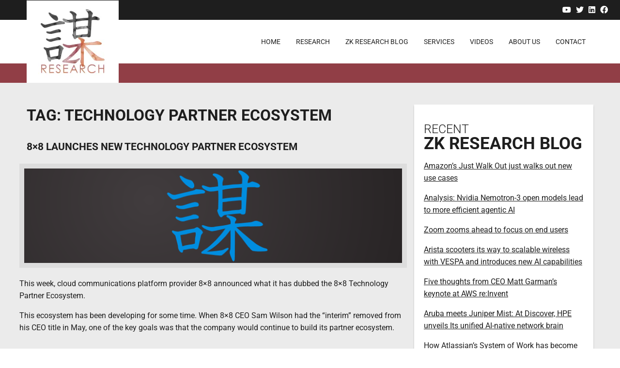

--- FILE ---
content_type: text/html; charset=UTF-8
request_url: https://zkresearch.com/tag/technology-partner-ecosystem/
body_size: 11856
content:
<!DOCTYPE html> 
<html class="no-js" lang="en-US" prefix="og: https://ogp.me/ns#"> 
<head>
<meta charset="UTF-8">
<link rel="preload" href="https://zkresearch.com/wp-content/cache/fvm/min/1748551030-css082c691451152895bfdb888e055aab0ca6dce3da5c715c41335a94264454d.css" as="style" media="all" /> 
<link rel="preload" href="https://zkresearch.com/wp-content/cache/fvm/min/1748551030-css5f00989ade4410302dc7ca5871538ac18a384be9f10b819d04c0420153ed6.css" as="style" media="all" /> 
<link rel="preload" href="https://zkresearch.com/wp-content/cache/fvm/min/1748551030-css4a7aed4342a7f3c2b34d2d4ad0846a2eedd37dbd422bb343a2826cff46a84.css" as="style" media="all" /> 
<link rel="preload" href="https://zkresearch.com/wp-content/cache/fvm/min/1748551030-css1d33330a87ff959ee00b976c28fa353a56fbcaf21fc16b9b6b2d836db2002.css" as="style" media="all" /> 
<link rel="preload" href="https://zkresearch.com/wp-content/cache/fvm/min/1748551030-css11e255a159c771bf37e870b27432bec0a7863c939d3ce1a8eff7a8228c6b9.css" as="style" media="all" /> 
<link rel="preload" href="https://zkresearch.com/wp-content/cache/fvm/min/1748551030-css252bffa5174acd419952a2d5ebdad5aea81da31ea9369d25b3747661e4060.css" as="style" media="all" /> 
<link rel="preload" href="https://zkresearch.com/wp-content/cache/fvm/min/1748551030-cssb084a5c22657710a48734250839664eb4fa820c44b966650ae95c9dc2f776.css" as="style" media="all" /> 
<link rel="preload" href="https://zkresearch.com/wp-content/cache/fvm/min/1748551030-cssf6cbcea24bc89da60bb665143c939d7a9000bde383811f44ed19a3900cac1.css" as="style" media="all" /> 
<link rel="preload" href="https://zkresearch.com/wp-content/cache/fvm/min/1748551030-cssb30ceb07b125244b9d401dc66d47b3d327f6f03216d73cb8180be2692df71.css" as="style" media="all" /> 
<link rel="preload" href="https://zkresearch.com/wp-content/cache/fvm/min/1748551030-css152ae6736961b41312a1c563ef640b85f7066136350d738ebe316946e5edd.css" as="style" media="all" /> 
<link rel="preload" href="https://zkresearch.com/wp-content/cache/fvm/min/1748551030-cssa70ef3e03fc75dbd2634aa0afe286a73023576289c5eb8cf6b00edddba273.css" as="style" media="all" /> 
<link rel="preload" href="https://zkresearch.com/wp-content/cache/fvm/min/1748551030-css284848c83dd9e456babdb20ed082c2510347d187f91801bc3d67f969fb2ba.css" as="style" media="all" /> 
<link rel="preload" href="https://zkresearch.com/wp-content/cache/fvm/min/1748551030-css3e5b51e04d40d19e7c6eda5b0c07bcc1a3942e26c3591e18679a97e20380b.css" as="style" media="all" /> 
<link rel="preload" href="https://zkresearch.com/wp-content/cache/fvm/min/1748551030-css39d36a4f37ed34adf72ec220e74ccdc266fccbeb961300adccf713ace5709.css" as="style" media="all" />
<script data-cfasync="false">if(navigator.userAgent.match(/MSIE|Internet Explorer/i)||navigator.userAgent.match(/Trident\/7\..*?rv:11/i)){var href=document.location.href;if(!href.match(/[?&]iebrowser/)){if(href.indexOf("?")==-1){if(href.indexOf("#")==-1){document.location.href=href+"?iebrowser=1"}else{document.location.href=href.replace("#","?iebrowser=1#")}}else{if(href.indexOf("#")==-1){document.location.href=href+"&iebrowser=1"}else{document.location.href=href.replace("#","&iebrowser=1#")}}}}</script>
<script data-cfasync="false">class FVMLoader{constructor(e){this.triggerEvents=e,this.eventOptions={passive:!0},this.userEventListener=this.triggerListener.bind(this),this.delayedScripts={normal:[],async:[],defer:[]},this.allJQueries=[]}_addUserInteractionListener(e){this.triggerEvents.forEach(t=>window.addEventListener(t,e.userEventListener,e.eventOptions))}_removeUserInteractionListener(e){this.triggerEvents.forEach(t=>window.removeEventListener(t,e.userEventListener,e.eventOptions))}triggerListener(){this._removeUserInteractionListener(this),"loading"===document.readyState?document.addEventListener("DOMContentLoaded",this._loadEverythingNow.bind(this)):this._loadEverythingNow()}async _loadEverythingNow(){this._runAllDelayedCSS(),this._delayEventListeners(),this._delayJQueryReady(this),this._handleDocumentWrite(),this._registerAllDelayedScripts(),await this._loadScriptsFromList(this.delayedScripts.normal),await this._loadScriptsFromList(this.delayedScripts.defer),await this._loadScriptsFromList(this.delayedScripts.async),await this._triggerDOMContentLoaded(),await this._triggerWindowLoad(),window.dispatchEvent(new Event("wpr-allScriptsLoaded"))}_registerAllDelayedScripts(){document.querySelectorAll("script[type=fvmdelay]").forEach(e=>{e.hasAttribute("src")?e.hasAttribute("async")&&!1!==e.async?this.delayedScripts.async.push(e):e.hasAttribute("defer")&&!1!==e.defer||"module"===e.getAttribute("data-type")?this.delayedScripts.defer.push(e):this.delayedScripts.normal.push(e):this.delayedScripts.normal.push(e)})}_runAllDelayedCSS(){document.querySelectorAll("link[rel=fvmdelay]").forEach(e=>{e.setAttribute("rel","stylesheet")})}async _transformScript(e){return await this._requestAnimFrame(),new Promise(t=>{const n=document.createElement("script");let r;[...e.attributes].forEach(e=>{let t=e.nodeName;"type"!==t&&("data-type"===t&&(t="type",r=e.nodeValue),n.setAttribute(t,e.nodeValue))}),e.hasAttribute("src")?(n.addEventListener("load",t),n.addEventListener("error",t)):(n.text=e.text,t()),e.parentNode.replaceChild(n,e)})}async _loadScriptsFromList(e){const t=e.shift();return t?(await this._transformScript(t),this._loadScriptsFromList(e)):Promise.resolve()}_delayEventListeners(){let e={};function t(t,n){!function(t){function n(n){return e[t].eventsToRewrite.indexOf(n)>=0?"wpr-"+n:n}e[t]||(e[t]={originalFunctions:{add:t.addEventListener,remove:t.removeEventListener},eventsToRewrite:[]},t.addEventListener=function(){arguments[0]=n(arguments[0]),e[t].originalFunctions.add.apply(t,arguments)},t.removeEventListener=function(){arguments[0]=n(arguments[0]),e[t].originalFunctions.remove.apply(t,arguments)})}(t),e[t].eventsToRewrite.push(n)}function n(e,t){let n=e[t];Object.defineProperty(e,t,{get:()=>n||function(){},set(r){e["wpr"+t]=n=r}})}t(document,"DOMContentLoaded"),t(window,"DOMContentLoaded"),t(window,"load"),t(window,"pageshow"),t(document,"readystatechange"),n(document,"onreadystatechange"),n(window,"onload"),n(window,"onpageshow")}_delayJQueryReady(e){let t=window.jQuery;Object.defineProperty(window,"jQuery",{get:()=>t,set(n){if(n&&n.fn&&!e.allJQueries.includes(n)){n.fn.ready=n.fn.init.prototype.ready=function(t){e.domReadyFired?t.bind(document)(n):document.addEventListener("DOMContentLoaded2",()=>t.bind(document)(n))};const t=n.fn.on;n.fn.on=n.fn.init.prototype.on=function(){if(this[0]===window){function e(e){return e.split(" ").map(e=>"load"===e||0===e.indexOf("load.")?"wpr-jquery-load":e).join(" ")}"string"==typeof arguments[0]||arguments[0]instanceof String?arguments[0]=e(arguments[0]):"object"==typeof arguments[0]&&Object.keys(arguments[0]).forEach(t=>{delete Object.assign(arguments[0],{[e(t)]:arguments[0][t]})[t]})}return t.apply(this,arguments),this},e.allJQueries.push(n)}t=n}})}async _triggerDOMContentLoaded(){this.domReadyFired=!0,await this._requestAnimFrame(),document.dispatchEvent(new Event("DOMContentLoaded2")),await this._requestAnimFrame(),window.dispatchEvent(new Event("DOMContentLoaded2")),await this._requestAnimFrame(),document.dispatchEvent(new Event("wpr-readystatechange")),await this._requestAnimFrame(),document.wpronreadystatechange&&document.wpronreadystatechange()}async _triggerWindowLoad(){await this._requestAnimFrame(),window.dispatchEvent(new Event("wpr-load")),await this._requestAnimFrame(),window.wpronload&&window.wpronload(),await this._requestAnimFrame(),this.allJQueries.forEach(e=>e(window).trigger("wpr-jquery-load")),window.dispatchEvent(new Event("wpr-pageshow")),await this._requestAnimFrame(),window.wpronpageshow&&window.wpronpageshow()}_handleDocumentWrite(){const e=new Map;document.write=document.writeln=function(t){const n=document.currentScript,r=document.createRange(),i=n.parentElement;let a=e.get(n);void 0===a&&(a=n.nextSibling,e.set(n,a));const s=document.createDocumentFragment();r.setStart(s,0),s.appendChild(r.createContextualFragment(t)),i.insertBefore(s,a)}}async _requestAnimFrame(){return new Promise(e=>requestAnimationFrame(e))}static run(){const e=new FVMLoader(["keydown","mousemove","touchmove","touchstart","touchend","wheel"]);e._addUserInteractionListener(e)}}FVMLoader.run();</script>
<meta name="viewport" content="width=device-width, initial-scale=1, maximum-scale=5, user-scalable=yes">
<meta http-equiv="X-UA-Compatible" content="IE=7,9,10,edge" ><title>8×8 Launches New Technology Partner Ecosystem</title>
<meta name="robots" content="index,follow" />
<meta name="googlebot" content="index,follow" />
<meta name="google-site-verification" content="zAfiF8ls2cZs326TiZlqu4NYVKx1i6zLTx2Itu2okNg" />
<meta property="og:type" content="website" />
<meta property="og:title" content="8×8 Launches New Technology Partner Ecosystem" />
<meta property="og:description" content="" />
<meta property="og:url" content="https://zkresearch.com/8x8-launches-new-technology-partner-ecosystem/" />
<meta property="og:site_name" content="8×8 Launches New Technology Partner Ecosystem" />
<meta property="og:image" content="https://zkresearch.com/wp-content/uploads/2023/08/default-long-eweek-2.png" />
<meta property="og:image:alt" content="" />
<meta property="og:image:secure_url" content="https://zkresearch.com/wp-content/uploads/2023/08/default-long-eweek-2.png" />
<meta name="twitter:card" content="summary" />
<meta name="twitter:title" content="8×8 Launches New Technology Partner Ecosystem" />
<meta name="twitter:description" content="" />
<meta name="twitter:image" content="https://zkresearch.com/wp-content/uploads/2023/08/default-long-eweek-2.png" />
<meta name='robots' content='max-image-preview:large' />
<meta name="dlm-version" content="5.0.24">
<link rel="alternate" type="application/rss+xml" title="ZK Research &raquo; Feed" href="https://zkresearch.com/feed/" />
<link rel="alternate" type="application/rss+xml" title="ZK Research &raquo; Comments Feed" href="https://zkresearch.com/comments/feed/" /> 
<link rel="shortcut icon" href="https://zkresearch.com/wp-content/uploads/2022/07/home-page-logo.png?v=1769442173" /> 
<link rel="profile" href="https://gmpg.org/xfn/11"> 
<style media="all">img:is([sizes="auto" i],[sizes^="auto," i]){contain-intrinsic-size:3000px 1500px}</style> 
<link rel='stylesheet' id='wp-block-library-css' href='https://zkresearch.com/wp-content/cache/fvm/min/1748551030-css082c691451152895bfdb888e055aab0ca6dce3da5c715c41335a94264454d.css' type='text/css' media='all' /> 
<style id='classic-theme-styles-inline-css' type='text/css' media="all">/*! This file is auto-generated */ .wp-block-button__link{color:#fff;background-color:#32373c;border-radius:9999px;box-shadow:none;text-decoration:none;padding:calc(.667em + 2px) calc(1.333em + 2px);font-size:1.125em}.wp-block-file__button{background:#32373c;color:#fff;text-decoration:none}</style> 
<style id='global-styles-inline-css' type='text/css' media="all">:root{--wp--preset--aspect-ratio--square:1;--wp--preset--aspect-ratio--4-3:4/3;--wp--preset--aspect-ratio--3-4:3/4;--wp--preset--aspect-ratio--3-2:3/2;--wp--preset--aspect-ratio--2-3:2/3;--wp--preset--aspect-ratio--16-9:16/9;--wp--preset--aspect-ratio--9-16:9/16;--wp--preset--color--black:#000000;--wp--preset--color--cyan-bluish-gray:#abb8c3;--wp--preset--color--white:#ffffff;--wp--preset--color--pale-pink:#f78da7;--wp--preset--color--vivid-red:#cf2e2e;--wp--preset--color--luminous-vivid-orange:#ff6900;--wp--preset--color--luminous-vivid-amber:#fcb900;--wp--preset--color--light-green-cyan:#7bdcb5;--wp--preset--color--vivid-green-cyan:#00d084;--wp--preset--color--pale-cyan-blue:#8ed1fc;--wp--preset--color--vivid-cyan-blue:#0693e3;--wp--preset--color--vivid-purple:#9b51e0;--wp--preset--gradient--vivid-cyan-blue-to-vivid-purple:linear-gradient(135deg,rgba(6,147,227,1) 0%,rgb(155,81,224) 100%);--wp--preset--gradient--light-green-cyan-to-vivid-green-cyan:linear-gradient(135deg,rgb(122,220,180) 0%,rgb(0,208,130) 100%);--wp--preset--gradient--luminous-vivid-amber-to-luminous-vivid-orange:linear-gradient(135deg,rgba(252,185,0,1) 0%,rgba(255,105,0,1) 100%);--wp--preset--gradient--luminous-vivid-orange-to-vivid-red:linear-gradient(135deg,rgba(255,105,0,1) 0%,rgb(207,46,46) 100%);--wp--preset--gradient--very-light-gray-to-cyan-bluish-gray:linear-gradient(135deg,rgb(238,238,238) 0%,rgb(169,184,195) 100%);--wp--preset--gradient--cool-to-warm-spectrum:linear-gradient(135deg,rgb(74,234,220) 0%,rgb(151,120,209) 20%,rgb(207,42,186) 40%,rgb(238,44,130) 60%,rgb(251,105,98) 80%,rgb(254,248,76) 100%);--wp--preset--gradient--blush-light-purple:linear-gradient(135deg,rgb(255,206,236) 0%,rgb(152,150,240) 100%);--wp--preset--gradient--blush-bordeaux:linear-gradient(135deg,rgb(254,205,165) 0%,rgb(254,45,45) 50%,rgb(107,0,62) 100%);--wp--preset--gradient--luminous-dusk:linear-gradient(135deg,rgb(255,203,112) 0%,rgb(199,81,192) 50%,rgb(65,88,208) 100%);--wp--preset--gradient--pale-ocean:linear-gradient(135deg,rgb(255,245,203) 0%,rgb(182,227,212) 50%,rgb(51,167,181) 100%);--wp--preset--gradient--electric-grass:linear-gradient(135deg,rgb(202,248,128) 0%,rgb(113,206,126) 100%);--wp--preset--gradient--midnight:linear-gradient(135deg,rgb(2,3,129) 0%,rgb(40,116,252) 100%);--wp--preset--font-size--small:13px;--wp--preset--font-size--medium:20px;--wp--preset--font-size--large:36px;--wp--preset--font-size--x-large:42px;--wp--preset--spacing--20:0.44rem;--wp--preset--spacing--30:0.67rem;--wp--preset--spacing--40:1rem;--wp--preset--spacing--50:1.5rem;--wp--preset--spacing--60:2.25rem;--wp--preset--spacing--70:3.38rem;--wp--preset--spacing--80:5.06rem;--wp--preset--shadow--natural:6px 6px 9px rgba(0, 0, 0, 0.2);--wp--preset--shadow--deep:12px 12px 50px rgba(0, 0, 0, 0.4);--wp--preset--shadow--sharp:6px 6px 0px rgba(0, 0, 0, 0.2);--wp--preset--shadow--outlined:6px 6px 0px -3px rgba(255, 255, 255, 1), 6px 6px rgba(0, 0, 0, 1);--wp--preset--shadow--crisp:6px 6px 0px rgba(0, 0, 0, 1)}:where(.is-layout-flex){gap:.5em}:where(.is-layout-grid){gap:.5em}body .is-layout-flex{display:flex}.is-layout-flex{flex-wrap:wrap;align-items:center}.is-layout-flex>:is(*,div){margin:0}body .is-layout-grid{display:grid}.is-layout-grid>:is(*,div){margin:0}:where(.wp-block-columns.is-layout-flex){gap:2em}:where(.wp-block-columns.is-layout-grid){gap:2em}:where(.wp-block-post-template.is-layout-flex){gap:1.25em}:where(.wp-block-post-template.is-layout-grid){gap:1.25em}.has-black-color{color:var(--wp--preset--color--black)!important}.has-cyan-bluish-gray-color{color:var(--wp--preset--color--cyan-bluish-gray)!important}.has-white-color{color:var(--wp--preset--color--white)!important}.has-pale-pink-color{color:var(--wp--preset--color--pale-pink)!important}.has-vivid-red-color{color:var(--wp--preset--color--vivid-red)!important}.has-luminous-vivid-orange-color{color:var(--wp--preset--color--luminous-vivid-orange)!important}.has-luminous-vivid-amber-color{color:var(--wp--preset--color--luminous-vivid-amber)!important}.has-light-green-cyan-color{color:var(--wp--preset--color--light-green-cyan)!important}.has-vivid-green-cyan-color{color:var(--wp--preset--color--vivid-green-cyan)!important}.has-pale-cyan-blue-color{color:var(--wp--preset--color--pale-cyan-blue)!important}.has-vivid-cyan-blue-color{color:var(--wp--preset--color--vivid-cyan-blue)!important}.has-vivid-purple-color{color:var(--wp--preset--color--vivid-purple)!important}.has-black-background-color{background-color:var(--wp--preset--color--black)!important}.has-cyan-bluish-gray-background-color{background-color:var(--wp--preset--color--cyan-bluish-gray)!important}.has-white-background-color{background-color:var(--wp--preset--color--white)!important}.has-pale-pink-background-color{background-color:var(--wp--preset--color--pale-pink)!important}.has-vivid-red-background-color{background-color:var(--wp--preset--color--vivid-red)!important}.has-luminous-vivid-orange-background-color{background-color:var(--wp--preset--color--luminous-vivid-orange)!important}.has-luminous-vivid-amber-background-color{background-color:var(--wp--preset--color--luminous-vivid-amber)!important}.has-light-green-cyan-background-color{background-color:var(--wp--preset--color--light-green-cyan)!important}.has-vivid-green-cyan-background-color{background-color:var(--wp--preset--color--vivid-green-cyan)!important}.has-pale-cyan-blue-background-color{background-color:var(--wp--preset--color--pale-cyan-blue)!important}.has-vivid-cyan-blue-background-color{background-color:var(--wp--preset--color--vivid-cyan-blue)!important}.has-vivid-purple-background-color{background-color:var(--wp--preset--color--vivid-purple)!important}.has-black-border-color{border-color:var(--wp--preset--color--black)!important}.has-cyan-bluish-gray-border-color{border-color:var(--wp--preset--color--cyan-bluish-gray)!important}.has-white-border-color{border-color:var(--wp--preset--color--white)!important}.has-pale-pink-border-color{border-color:var(--wp--preset--color--pale-pink)!important}.has-vivid-red-border-color{border-color:var(--wp--preset--color--vivid-red)!important}.has-luminous-vivid-orange-border-color{border-color:var(--wp--preset--color--luminous-vivid-orange)!important}.has-luminous-vivid-amber-border-color{border-color:var(--wp--preset--color--luminous-vivid-amber)!important}.has-light-green-cyan-border-color{border-color:var(--wp--preset--color--light-green-cyan)!important}.has-vivid-green-cyan-border-color{border-color:var(--wp--preset--color--vivid-green-cyan)!important}.has-pale-cyan-blue-border-color{border-color:var(--wp--preset--color--pale-cyan-blue)!important}.has-vivid-cyan-blue-border-color{border-color:var(--wp--preset--color--vivid-cyan-blue)!important}.has-vivid-purple-border-color{border-color:var(--wp--preset--color--vivid-purple)!important}.has-vivid-cyan-blue-to-vivid-purple-gradient-background{background:var(--wp--preset--gradient--vivid-cyan-blue-to-vivid-purple)!important}.has-light-green-cyan-to-vivid-green-cyan-gradient-background{background:var(--wp--preset--gradient--light-green-cyan-to-vivid-green-cyan)!important}.has-luminous-vivid-amber-to-luminous-vivid-orange-gradient-background{background:var(--wp--preset--gradient--luminous-vivid-amber-to-luminous-vivid-orange)!important}.has-luminous-vivid-orange-to-vivid-red-gradient-background{background:var(--wp--preset--gradient--luminous-vivid-orange-to-vivid-red)!important}.has-very-light-gray-to-cyan-bluish-gray-gradient-background{background:var(--wp--preset--gradient--very-light-gray-to-cyan-bluish-gray)!important}.has-cool-to-warm-spectrum-gradient-background{background:var(--wp--preset--gradient--cool-to-warm-spectrum)!important}.has-blush-light-purple-gradient-background{background:var(--wp--preset--gradient--blush-light-purple)!important}.has-blush-bordeaux-gradient-background{background:var(--wp--preset--gradient--blush-bordeaux)!important}.has-luminous-dusk-gradient-background{background:var(--wp--preset--gradient--luminous-dusk)!important}.has-pale-ocean-gradient-background{background:var(--wp--preset--gradient--pale-ocean)!important}.has-electric-grass-gradient-background{background:var(--wp--preset--gradient--electric-grass)!important}.has-midnight-gradient-background{background:var(--wp--preset--gradient--midnight)!important}.has-small-font-size{font-size:var(--wp--preset--font-size--small)!important}.has-medium-font-size{font-size:var(--wp--preset--font-size--medium)!important}.has-large-font-size{font-size:var(--wp--preset--font-size--large)!important}.has-x-large-font-size{font-size:var(--wp--preset--font-size--x-large)!important}:where(.wp-block-post-template.is-layout-flex){gap:1.25em}:where(.wp-block-post-template.is-layout-grid){gap:1.25em}:where(.wp-block-columns.is-layout-flex){gap:2em}:where(.wp-block-columns.is-layout-grid){gap:2em}:root :where(.wp-block-pullquote){font-size:1.5em;line-height:1.6}</style> 
<link rel='stylesheet' id='bxslider-style-css' href='https://zkresearch.com/wp-content/cache/fvm/min/1748551030-css5f00989ade4410302dc7ca5871538ac18a384be9f10b819d04c0420153ed6.css' type='text/css' media='all' /> 
<link rel='stylesheet' id='kdw_testimonials_sheet-css' href='https://zkresearch.com/wp-content/cache/fvm/min/1748551030-css4a7aed4342a7f3c2b34d2d4ad0846a2eedd37dbd422bb343a2826cff46a84.css' type='text/css' media='all' /> 
<link rel='stylesheet' id='theme-my-login-css' href='https://zkresearch.com/wp-content/cache/fvm/min/1748551030-css1d33330a87ff959ee00b976c28fa353a56fbcaf21fc16b9b6b2d836db2002.css' type='text/css' media='all' /> 
<link rel='stylesheet' id='foundation-normalize-css' href='https://zkresearch.com/wp-content/cache/fvm/min/1748551030-css11e255a159c771bf37e870b27432bec0a7863c939d3ce1a8eff7a8228c6b9.css' type='text/css' media='all' /> 
<link rel='stylesheet' id='foundation-flex-css' href='https://zkresearch.com/wp-content/cache/fvm/min/1748551030-css252bffa5174acd419952a2d5ebdad5aea81da31ea9369d25b3747661e4060.css' type='text/css' media='all' /> 
<link rel='stylesheet' id='foundation-grid-css' href='https://zkresearch.com/wp-content/cache/fvm/min/1748551030-cssb084a5c22657710a48734250839664eb4fa820c44b966650ae95c9dc2f776.css' type='text/css' media='all' /> 
<link rel='stylesheet' id='foundation-icons-css' href='https://zkresearch.com/wp-content/cache/fvm/min/1748551030-cssf6cbcea24bc89da60bb665143c939d7a9000bde383811f44ed19a3900cac1.css' type='text/css' media='all' /> 
<link rel='stylesheet' id='font-awesome-css' href='https://zkresearch.com/wp-content/cache/fvm/min/1748551030-cssb30ceb07b125244b9d401dc66d47b3d327f6f03216d73cb8180be2692df71.css' type='text/css' media='all' /> 
<link rel='stylesheet' id='theme-styles-css' href='https://zkresearch.com/wp-content/cache/fvm/min/1748551030-css152ae6736961b41312a1c563ef640b85f7066136350d738ebe316946e5edd.css' type='text/css' media='all' /> 
<link rel='stylesheet' id='site-responsive-style-css' href='https://zkresearch.com/wp-content/cache/fvm/min/1748551030-cssa70ef3e03fc75dbd2634aa0afe286a73023576289c5eb8cf6b00edddba273.css' type='text/css' media='all' /> 
<link rel='stylesheet' id='af-kdw-colorbox-theme1-css' href='https://zkresearch.com/wp-content/cache/fvm/min/1748551030-css284848c83dd9e456babdb20ed082c2510347d187f91801bc3d67f969fb2ba.css' type='text/css' media='all' /> 
<link rel='stylesheet' id='googleFontsRoboto-css' href='https://zkresearch.com/wp-content/cache/fvm/min/1748551030-css3e5b51e04d40d19e7c6eda5b0c07bcc1a3942e26c3591e18679a97e20380b.css' type='text/css' media='all' /> 
<link rel='stylesheet' id='googleFontsOpensans-css' href='https://zkresearch.com/wp-content/cache/fvm/min/1748551030-css39d36a4f37ed34adf72ec220e74ccdc266fccbeb961300adccf713ace5709.css' type='text/css' media='all' /> 
<script type="text/javascript" src="https://zkresearch.com/wp-includes/js/jquery/jquery.min.js?ver=3.7.1" id="jquery-core-js"></script>
<script type="text/javascript" src="https://zkresearch.com/wp-includes/js/jquery/jquery-migrate.min.js?ver=3.4.1" id="jquery-migrate-js"></script>
<link rel="icon" href="https://zkresearch.com/wp-content/uploads/2022/07/home-page-logo.png" sizes="192x192" /> 
<style type="text/css" id="wp-custom-css" media="all">a.download-link2{color:#fefefe!important}div.navigation{position:relative;left:50%;float:left}div.navigation ul.menu{position:relative;left:-54%;float:left}.cat-links,.tags-links{text-align:left!important}.entry-content h4{padding-top:15px}.entry-content .small-12{margin-top:-25px;margin-bottom:-10px}h4.text-center{margin-bottom:-30px}.blogentry h3{text-align:left!important}.grid-x p{flex:0 0 100%}.download-link2{width:fit-content;display:block;margin:0 auto}.download-count2{text-align:center;margin-top:5px}.mainblog.research{padding-bottom:20px;border-bottom:1px solid #BD5F3B}figcaption{padding:0 10px;margin:-15px 0 0 0;font-style:italic;font-size:90%;color:#666}</style> 
</head>
<body class="archive tag tag-technology-partner-ecosystem tag-603 wp-theme-kdw-framework4 chrome osx"> <div class="off-canvas-wrapper"> <div class="inner-wrap"> <div class="off-canvas position-left" id="offCanvas" data-off-canvas> <aside class="left-off-canvas-menu"> <div class="off-canvas-extra-content-top hide">Extra Content Top</div> <div class="drill-down-menu"> <ul id="menu-drill-down" class="vertical menu no-js" data-drilldown=""><li id="menu-item-32" class="menu-item menu-item-type-post_type menu-item-object-page menu-item-home menu-item-32"><a href="https://zkresearch.com/">Home</a></li> <li id="menu-item-16864" class="menu-item menu-item-type-post_type_archive menu-item-object-research menu-item-16864"><a href="https://zkresearch.com/research/">Research</a></li> <li id="menu-item-16444" class="menu-item menu-item-type-post_type menu-item-object-page current_page_parent menu-item-16444"><a href="https://zkresearch.com/blog/">ZK Research Blog</a></li> <li id="menu-item-16649" class="menu-item menu-item-type-post_type menu-item-object-page menu-item-16649"><a href="https://zkresearch.com/services/">Services</a></li> <li id="menu-item-16650" class="menu-item menu-item-type-post_type menu-item-object-page menu-item-16650"><a href="https://zkresearch.com/zk-videos/">Videos</a></li> <li id="menu-item-16455" class="menu-item menu-item-type-post_type menu-item-object-page menu-item-16455"><a href="https://zkresearch.com/about-us/">About Us</a></li> <li id="menu-item-93" class="menu-item menu-item-type-post_type menu-item-object-page menu-item-93"><a href="https://zkresearch.com/contact/">Contact</a></li> </ul> </div> <div class="off-canvas-extra-content-bottom"> <ul role="list" class="social-media clearfix"> <li><a href="https://www.youtube.com/c/ZeusKerravala1" title="YouTube" target="_blank" rel="noopener noreferrer"> <i class="fab fa-youtube" aria-hidden="true"></i><span class="show-for-sr">YouTube</span> </a></li> <li><a href="http://twitter.com/zkerravala" title="Twitter" target="_blank" rel="noopener noreferrer"> <i class="fab fa-twitter" aria-hidden="true"></i><span class="show-for-sr">Twitter</span> </a></li> <li><a href="http://www.linkedin.com/in/zkerravala" title="Linkedin" target="_blank" rel="noopener noreferrer"> <i class="fab fa-linkedin" aria-hidden="true"></i><span class="show-for-sr">Linkedin</span> </a></li> <li><a href="http://www.facebook.com/zkerravala" title="Facebook" target="_blank" rel="noopener noreferrer"> <i class="fab fa-facebook" aria-hidden="true"></i><span class="show-for-sr">Facebook</span> </a></li> </ul> </div> </aside> </div> <div > <nav class="main-navigation tab-bar sticky hide-for-large" role="navigation" > <div class="row"> <div class="columns small-4 small-order-1"> <section id="left-off-canvas-menu" class="left-small title-bar-left"> <a class="left-off-canvas-toggle menu-icon" href="#" data-toggle="offCanvas"><span class="hamburger-menu-left">Menu</span></a> </section> </div> <div class="columns small-8 small-order-2"><span id="tagline-top-bar"></span></div> </div> </nav> </div> <div class="off-canvas-content" data-off-canvas-content> <div id="page" class="site"> <header > <a class="skip-link screen-reader-text" href="#content">Skip to content</a> <div id="top-row" class="row expanded align-right no-padding-top-bottom show-for-large"> <div class="columns medium-3"> <ul role="list" class="social-media clearfix"> <li><a href="https://www.youtube.com/c/ZeusKerravala1" title="YouTube" target="_blank" rel="noopener noreferrer"> <i class="fab fa-youtube" aria-hidden="true"></i><span class="show-for-sr">YouTube</span> </a></li> <li><a href="http://twitter.com/zkerravala" title="Twitter" target="_blank" rel="noopener noreferrer"> <i class="fab fa-twitter" aria-hidden="true"></i><span class="show-for-sr">Twitter</span> </a></li> <li><a href="http://www.linkedin.com/in/zkerravala" title="Linkedin" target="_blank" rel="noopener noreferrer"> <i class="fab fa-linkedin" aria-hidden="true"></i><span class="show-for-sr">Linkedin</span> </a></li> <li><a href="http://www.facebook.com/zkerravala" title="Facebook" target="_blank" rel="noopener noreferrer"> <i class="fab fa-facebook" aria-hidden="true"></i><span class="show-for-sr">Facebook</span> </a></li> </ul> </div> </div> <div id="middle-row" class="row expanded no-padding-top-bottom"> <div class="small-12 columns"> <div class="row row-inner align-middle"> <div class="columns small-12 medium-12 large-3"> <span class="logo"> <a href="https://zkresearch.com" title="ZK Research &mdash; Return to Home"> <img data-interchange="[https://zkresearch.com/wp-content/uploads/2022/07/Component-5-–-2-copy.webp, small]" id="logo" class="logo" alt="Logo" data-logos='[{"size":"small","width":190,"height":170}]' /> </a> </span> </div> <div class="columns small-12 medium-6 large-9 show-for-large"> <div id="nav-row" class="row expanded align-right"> <div class="top-bar"> <div class="top-bar-left"> <ul id="header-menu" class="dropdown menu no-js" data-dropdown-menu><li class="menu-item menu-item-type-post_type menu-item-object-page menu-item-home menu-item-32"><a href="https://zkresearch.com/">Home</a></li> <li class="menu-item menu-item-type-post_type_archive menu-item-object-research menu-item-16864"><a href="https://zkresearch.com/research/">Research</a></li> <li class="menu-item menu-item-type-post_type menu-item-object-page current_page_parent menu-item-16444"><a href="https://zkresearch.com/blog/">ZK Research Blog</a></li> <li class="menu-item menu-item-type-post_type menu-item-object-page menu-item-16649"><a href="https://zkresearch.com/services/">Services</a></li> <li class="menu-item menu-item-type-post_type menu-item-object-page menu-item-16650"><a href="https://zkresearch.com/zk-videos/">Videos</a></li> <li class="menu-item menu-item-type-post_type menu-item-object-page menu-item-16455"><a href="https://zkresearch.com/about-us/">About Us</a></li> <li class="menu-item menu-item-type-post_type menu-item-object-page menu-item-93"><a href="https://zkresearch.com/contact/">Contact</a></li> </ul> </div> </div> </div> </div> </div> </div> </div> <div id="slider-row" class="row expanded align-bottom"> <div class="header-slideshow-image"> </div> </div></header> <div id="content" class="site-content"><div class="row wrapper"> <div id="primary" class="content-area the-archives column small-12 medium-8 large-8"> <main id="main" class="site-main" role="main"> <header class="page-header"> <h1 class="page-title">Tag: <span>Technology Partner Ecosystem</span></h1> </header> <article id="post-18805" class="mainblog post-18805 post type-post status-publish format-standard has-post-thumbnail hentry category-from-eweek category-syndicated tag-8x8 tag-ai tag-cloud tag-eweek tag-latest-news tag-open-architecture tag-syndicated tag-technology-partner-ecosystem wordpress-sticky"> <header class="entry-header row align-center"> <div class="columns small-12"> <h1 class="single-blog-title blogmaintitles"><a href="https://zkresearch.com/8x8-launches-new-technology-partner-ecosystem/" rel="bookmark">8×8 Launches New Technology Partner Ecosystem</a></h1> <div class="entry-meta"> </div> </div> </header> <div class="entry-content blogentry"> <div class="row"> <div class="small-12 columns"><div class="row align-center"> <img width="800" height="200" src="https://zkresearch.com/wp-content/uploads/2023/08/default-long-eweek-2.png" class="attachment-full size-full wp-post-image" alt="" decoding="async" fetchpriority="high" srcset="https://zkresearch.com/wp-content/uploads/2023/08/default-long-eweek-2.png 800w, https://zkresearch.com/wp-content/uploads/2023/08/default-long-eweek-2-300x75.png 300w, https://zkresearch.com/wp-content/uploads/2023/08/default-long-eweek-2-768x192.png 768w" sizes="(max-width: 800px) 100vw, 800px" /> </div></div> <div class="columns"> <div class="row align-center theContent"> <p>This week, cloud communications platform provider 8×8 announced what it has dubbed the 8×8 Technology Partner Ecosystem.</p> <p>This ecosystem has been developing for some time. When 8×8 CEO Sam Wilson had the “interim” removed from his CEO title in May, one of the key goals was that the company would continue to build its partner ecosystem.</p> <h4 class="text-center"><a role="button" aria-label="8×8 Launches New Technology Partner Ecosystem" class="button" href="https://zkresearch.com/8x8-launches-new-technology-partner-ecosystem/">Read More About<br /><small>8×8 Launches New Technology Partner Ecosystem</small></a></h4> </div> </div> </div> </div> <footer class="entry-footer blog-entry-footer"> <span id="cat-meta"><span class="cat-links">Posted in <a href="https://zkresearch.com/category/from-eweek/" rel="category tag">From: eWEEK</a>, <a href="https://zkresearch.com/category/syndicated/" rel="category tag">Syndicated</a></span><span class="tags-links">Tagged <a href="https://zkresearch.com/tag/8x8/" rel="tag">8x8</a>, <a href="https://zkresearch.com/tag/ai/" rel="tag">AI</a>, <a href="https://zkresearch.com/tag/cloud/" rel="tag">cloud</a>, <a href="https://zkresearch.com/tag/eweek/" rel="tag">eWEEK</a>, <a href="https://zkresearch.com/tag/latest-news/" rel="tag">Latest News</a>, <a href="https://zkresearch.com/tag/open-architecture/" rel="tag">Open Architecture</a>, <a href="https://zkresearch.com/tag/syndicated/" rel="tag">Syndicated</a>, <a href="https://zkresearch.com/tag/technology-partner-ecosystem/" rel="tag">Technology Partner Ecosystem</a></span> <span class="bullet">|</span> Zeus Kerravala <span class="bullet">|</span> July 14, 2023</span> </footer> </article> </main> </div> <div id="secondary" class="widget-area aside small-12 medium-4 large-4 columns" role="complementary"> <div id="tertiary" class="widget-area aside" role="complementary"> <aside id="custom_html-2" class="widget_text widget widget_custom_html"><div class="textwidget custom-html-widget"><h1 class="widget-title"><span>RECENT</span> ZK RESEARCH BLOG</h1></div></aside> <aside id="recent-posts-2" class="widget widget_recent_entries"> <h1 class="widget-title">Recent Posts</h1> <ul> <li> <a href="https://zkresearch.com/amazons-just-walk-out-just-walks-out-new-use-cases/">Amazon’s Just Walk Out just walks out new use cases</a> </li> <li> <a href="https://zkresearch.com/analysis-nvidia-nemotron-3-open-models-lead-to-more-efficient-agentic-ai/">Analysis: Nvidia Nemotron-3 open models lead to more efficient agentic AI</a> </li> <li> <a href="https://zkresearch.com/zoom-zooms-ahead-to-focus-on-end-users/">Zoom zooms ahead to focus on end users</a> </li> <li> <a href="https://zkresearch.com/arista-scooters-its-way-to-scalable-wireless-with-vespa-and-introduces-new-ai-capabilities/">Arista scooters its way to scalable wireless with VESPA and introduces new AI capabilities</a> </li> <li> <a href="https://zkresearch.com/five-thoughts-from-ceo-matt-garmans-keynote-at-aws-reinvent/">Five thoughts from CEO Matt Garman’s keynote at AWS re:Invent</a> </li> <li> <a href="https://zkresearch.com/aruba-meets-juniper-mist-at-discover-hpe-unveils-its-unified-ai-native-network-brain/">Aruba meets Juniper Mist: At Discover, HPE unveils Its unified AI-native network brain</a> </li> <li> <a href="https://zkresearch.com/how-atlassians-system-of-work-has-become-the-engine-for-innovation-at-williams-racing/">How Atlassian’s System of Work has become the engine for innovation at Williams Racing</a> </li> <li> <a href="https://zkresearch.com/mercy-ships-presidio-and-cisco-partner-at-the-intersection-technology-and-purpose/">Mercy Ships, Presidio and Cisco partner at the intersection technology and purpose</a> </li> <li> <a href="https://zkresearch.com/veeam-makes-the-case-for-ai-resilience/">Veeam makes the case for AI resilience</a> </li> <li> <a href="https://zkresearch.com/dp-world-tour-partners-with-aws-to-change-the-european-golf-experience/">DP World Tour partners with AWS to change the European golf experience</a> </li> </ul> </aside><aside id="categories-2" class="widget widget_categories"><h1 class="widget-title">Categories</h1> <ul> <li class="cat-item cat-item-16"><a href="https://zkresearch.com/category/from-eweek/">From: eWEEK</a> </li> <li class="cat-item cat-item-37"><a href="https://zkresearch.com/category/from-forbes/">From: Forbes</a> </li> <li class="cat-item cat-item-524"><a href="https://zkresearch.com/category/from-network-computing/">From: Network Computing</a> </li> <li class="cat-item cat-item-11"><a href="https://zkresearch.com/category/from-network-world/">From: Network World</a> </li> <li class="cat-item cat-item-9"><a href="https://zkresearch.com/category/from-no-jitter/">From: No Jitter</a> </li> <li class="cat-item cat-item-40"><a href="https://zkresearch.com/category/from-siliconangle/">From: SiliconANGLE</a> </li> <li class="cat-item cat-item-297"><a href="https://zkresearch.com/category/from-venture-beat/">From: Venture Beat</a> </li> <li class="cat-item cat-item-296"><a href="https://zkresearch.com/category/from-zdnet/">From: ZDnet</a> </li> <li class="cat-item cat-item-1"><a href="https://zkresearch.com/category/news/">News</a> </li> <li class="cat-item cat-item-6"><a href="https://zkresearch.com/category/syndicated/">Syndicated</a> </li> </ul> </aside> </div> </div></div> </div> </div> <footer> <div id="global-footer-area-1" class="row expanded hide"> <div class="small-12 columns"> <div id="global-content-2" ><p>A Division of Kerravala Consulting</p></div> </div> </div> <div id="global-footer-area" class="row expanded hide"> <div class="small-12 columns"> <div class="row row-inner"> <div class="small-12 columns"> </div> </div> </div> </div> <div class="row expanded footer align-middle no-padding-top-bottom"> <div class="small-12 medium-12 large-8 columns"> <div class="widget-container clear clearfix"> <div class="row expanded" data-equalizer> <div id="text-2" class="widget widget_text small-12 medium-4 large-4 large-expand columns small-centered_medium-centered_large-centered_left" data-equalizer-watch><h4 class="widget-title">CONTACT US</h4> <div class="textwidget"><p><span class="officenum">Office: <span class="phone_number"><span class="inline-number"><a href="tel:978-252-5314" title="Office: 978-252-5314"><i class="" aria-hidden="true"></i><span class="the_phone_number">978-252-5314</span></a></span></span> </span><br /> <span class="mobilenum">Mobile: <span class="phone_number"><span class="inline-number"><a href="tel:301-775-7447" title="Mobile: 301-775-7447"><i class="" aria-hidden="true"></i><span class="the_phone_number">301-775-7447</span></a></span></span> </span><br /> Fax: <span class="phone_number"><span class="inline-number"><a href="tel:978-334-0323" title="Fax: 978-334-0323"><i class="" aria-hidden="true"></i><span class="the_phone_number">978-334-0323</span></a></span></span> <br /> Email: <span class=""><a href="mailto:zeus@zkresearch.com"><i class="" aria-hidden="true"></i>&nbsp;<span class="email-name">zeus@zkresearch.com</span></a></span> <br /> <ul role="list" class="social-media clearfix"> <li><a href="https://www.youtube.com/c/ZeusKerravala1" title="YouTube" target="_blank" rel="noopener noreferrer"> <i class="fab fa-youtube" aria-hidden="true"></i><span class="show-for-sr">YouTube</span> </a></li> <li><a href="http://twitter.com/zkerravala" title="Twitter" target="_blank" rel="noopener noreferrer"> <i class="fab fa-twitter" aria-hidden="true"></i><span class="show-for-sr">Twitter</span> </a></li> <li><a href="http://www.linkedin.com/in/zkerravala" title="Linkedin" target="_blank" rel="noopener noreferrer"> <i class="fab fa-linkedin" aria-hidden="true"></i><span class="show-for-sr">Linkedin</span> </a></li> <li><a href="http://www.facebook.com/zkerravala" title="Facebook" target="_blank" rel="noopener noreferrer"> <i class="fab fa-facebook" aria-hidden="true"></i><span class="show-for-sr">Facebook</span> </a></li> </ul> </p> </div> </div><div id="text-3" class="widget widget_text small-12 medium-4 large-4 large-expand columns small-centered_medium-centered_large-centered_left" data-equalizer-watch><h4 class="widget-title">Address</h4> <div class="textwidget"> <div id="global-content-3" ><div class="row expanded no-padding-top-bottom collapse"> <div class="columns small-12 medium-12 large-6"> <p><strong>Headquarters</strong><br /> 3 Kinsley Rd<br /> Acton, MA 01720</p> </div> <div class="columns small-12 medium-12 large-6"> <p><strong>Silicon Valley</strong><br /> 230 West 5th Ave, #204<br /> San Mateo, CA 94402</p> </div> </div> </div> </div> </div><div id="text-4" class="widget widget_text small-12 medium-4 large-4 large-expand columns small-centered_medium-centered_large-centered_left" data-equalizer-watch><h4 class="widget-title">Quicklinks</h4> <div class="textwidget"><p><a href="https://zkresearch.com/">Home</a><br /> <a href="https://zkresearch.com/blog/">ZK Research Blog</a><br /> <a href="https://zkresearch.com/services/">Services</a><br /> <a href="https://zkresearch.com/about-us/">About Us</a><br /> <a href="https://zkresearch.com/zk-videos/">Videos</a><br /> <a href="https://zkresearch.com/contact/">Contact</a></p> </div> </div> </div> </div> </div> <div class="small-12 medium-12 large-4 columns no-padding-this"> <span id="tagline-1" ><a href="https://zkresearch.com/"><img class="logoimg size-full wp-image-16442" src="https://zkresearch.com/wp-content/uploads/2022/07/home-page-logo.png" alt="zk research" width="269" height="243" /></a></span> </div> </div> <div class="site-footer"> <div class="row expanded align-center"> <div id="copyright" class="text-center">&copy; 2026 <a href="https://zkresearch.com">ZK Research</a> &mdash; All Rights Reserved</div> </div> <div class="row expanded align-center"> <div id="developer" class="text-center"><a href="//www.keydesignwebsites.com/" title="Site by Key Design Websites" target="_blank" rel="noopener noreferrer">Site built &#38; hosted by <span class="copyrightkey">&nbsp;Key Design Websites</span></a></div> </div> <div class="row expanded align-center show-for-medium"> <ul id="menu-legal-menu" class="menu"><li id="menu-item-134" class="menu-item menu-item-type-post_type menu-item-object-page menu-item-134"><a href="https://zkresearch.com/disclaimer/">Disclaimer</a></li> <li id="menu-item-133" class="menu-item menu-item-type-post_type menu-item-object-page menu-item-133"><a href="https://zkresearch.com/linking-policy/">Linking Policy</a></li> <li id="menu-item-132" class="menu-item menu-item-type-post_type menu-item-object-page menu-item-privacy-policy menu-item-132"><a rel="privacy-policy" href="https://zkresearch.com/privacy-policy/">Privacy Policy</a></li> <li id="menu-item-130" class="menu-item menu-item-type-post_type menu-item-object-page menu-item-130"><a href="https://zkresearch.com/testimonials-disclosure/">Testimonials Disclosure</a></li> <li id="menu-item-131" class="menu-item menu-item-type-post_type menu-item-object-page menu-item-131"><a href="https://zkresearch.com/terms-of-use/">Terms of Use</a></li> </ul> </div> </div> 
<script>(function(w,d,s,l,i){w[l]=w[l]||[];w[l].push({'gtm.start':
new Date().getTime(),event:'gtm.js'});var f=d.getElementsByTagName(s)[0],
j=d.createElement(s),dl=l!='dataLayer'?'&l='+l:'';j.async=true;j.src=
'https://www.googletagmanager.com/gtm.js?id='+i+dl;f.parentNode.insertBefore(j,f);
})(window,document,'script','dataLayer','G-ZH63CYJZGW');</script>
<script async src="https://www.googletagmanager.com/gtag/js?id=G-ZH63CYJZGW"></script>
<script>
window.dataLayer = window.dataLayer || [];
function gtag(){dataLayer.push(arguments);}
gtag('js', new Date());
gtag('config', 'G-ZH63CYJZGW');
</script>
</footer> 
<script type="speculationrules">
{"prefetch":[{"source":"document","where":{"and":[{"href_matches":"\/*"},{"not":{"href_matches":["\/wp-*.php","\/wp-admin\/*","\/wp-content\/uploads\/*","\/wp-content\/*","\/wp-content\/plugins\/*","\/wp-content\/themes\/kdw-framework4\/*","\/*\\?(.+)"]}},{"not":{"selector_matches":"a[rel~=\"nofollow\"]"}},{"not":{"selector_matches":".no-prefetch, .no-prefetch a"}}]},"eagerness":"conservative"}]}
</script>
<script type='text/javascript' id='colorbox-js-extra'>
/* <![CDATA[ */
var jQueryColorboxSettingsArray = {"jQueryColorboxVersion":"4.6.2","colorboxInline":"false","colorboxIframe":"false","colorboxGroupId":"","colorboxTitle":"","colorboxWidth":"false","colorboxHeight":"false","colorboxMaxWidth":"false","colorboxMaxHeight":"false","colorboxSlideshow":"false","colorboxSlideshowAuto":"false","colorboxScalePhotos":"true","colorboxPreloading":"false","colorboxOverlayClose":"true","colorboxLoop":"true","colorboxEscKey":"true","colorboxArrowKey":"true","colorboxScrolling":"true","colorboxOpacity":"0.75","colorboxTransition":"elastic","colorboxSpeed":"350","colorboxSlideshowSpeed":"2500","colorboxClose":"close","colorboxNext":"next","colorboxPrevious":"previous","colorboxSlideshowStart":"start slideshow","colorboxSlideshowStop":"stop slideshow","colorboxCurrent":"{current} of {total} images","colorboxXhrError":"This content failed to load.","colorboxImgError":"This image failed to load.","colorboxImageMaxWidth":"95%","colorboxImageMaxHeight":"95%","colorboxImageHeight":"false","colorboxImageWidth":"false","colorboxLinkHeight":"false","colorboxLinkWidth":"false","colorboxInitialHeight":"100","colorboxInitialWidth":"300","autoColorboxJavaScript":"true","autoHideFlash":"","autoColorbox":"true","autoColorboxGalleries":"","addZoomOverlay":"","useGoogleJQuery":"","colorboxAddClassToLinks":""};
/* ]]> */
</script>
<script type="text/javascript">
</script>
<script type="text/javascript" src="https://zkresearch.com/wp-content/plugins/bxslider-kdw/jquery.bxslider/jquery.bxslider.js?ver=1" id="bxslider-js-js"></script>
<script type="text/javascript" id="theme-my-login-js-extra">
/* <![CDATA[ */
var themeMyLogin = {"action":"","errors":[]};
/* ]]> */
</script>
<script type="text/javascript" src="https://zkresearch.com/wp-content/plugins/theme-my-login/assets/scripts/theme-my-login.min.js?ver=7.1.12" id="theme-my-login-js"></script>
<script type="text/javascript" id="dlm-xhr-js-extra">
/* <![CDATA[ */
var dlmXHRtranslations = {"error":"An error occurred while trying to download the file. Please try again.","not_found":"Download does not exist.","no_file_path":"No file path defined.","no_file_paths":"No file paths defined.","filetype":"Download is not allowed for this file type.","file_access_denied":"Access denied to this file.","access_denied":"Access denied. You do not have permission to download this file.","security_error":"Something is wrong with the file path.","file_not_found":"File not found."};
/* ]]> */
</script>
<script type="text/javascript" id="dlm-xhr-js-before">
/* <![CDATA[ */
const dlmXHR = {"xhr_links":{"class":["download-link","download-button"]},"prevent_duplicates":true,"ajaxUrl":"https:\/\/zkresearch.com\/wp-admin\/admin-ajax.php"}; dlmXHRinstance = {}; const dlmXHRGlobalLinks = "https://zkresearch.com/download/"; const dlmNonXHRGlobalLinks = []; dlmXHRgif = "https://zkresearch.com/wp-includes/images/spinner.gif"; const dlmXHRProgress = "1"
/* ]]> */
</script>
<script type="text/javascript" src="https://zkresearch.com/wp-content/plugins/download-monitor/assets/js/dlm-xhr.min.js?ver=5.0.24" id="dlm-xhr-js"></script>
<script type="text/javascript" src="https://zkresearch.com/wp-content/themes/kdw-framework4/foundation/foundation-6.7.4-js/vendor/what-input.js?ver=1" id="foundation-what-input-js"></script>
<script type="text/javascript" src="https://zkresearch.com/wp-content/themes/kdw-framework4/foundation/foundation-6.7.4-js/vendor/foundation.min.js?ver=1" id="foundation-js-js"></script>
<script type="text/javascript" src="https://zkresearch.com/wp-content/themes/kdw-framework4/foundation/foundation-load.js?ver=6.8.3" id="foundation-load-js-js"></script>
<script type="text/javascript" src="https://zkresearch.com/wp-content/themes/kdw-framework4/js/navigation.js?ver=20120206" id="kdw-framework4-navigation-js"></script>
<script type="text/javascript" src="https://zkresearch.com/wp-content/themes/kdw-framework4/js/skip-link-focus-fix.js?ver=20130115" id="kdw-framework4-skip-link-focus-fix-js"></script>
<script type="text/javascript" src="https://zkresearch.com/wp-content/themes/kdw-framework4/js/kdw-framework4-footer.js?ver=20220518" id="kdw-framework4-footer-js-js"></script>
<script type="text/javascript" src="https://zkresearch.com/wp-content/themes/kdw-framework4/js/kdw-framework4-logos-sliders.js?ver=20220518" id="kdw-framework4-logo-sliders-js-js"></script>
<script type="text/javascript" src="https://zkresearch.com/wp-content/plugins/kdw-jquery-colorbox/js/jquery-colorbox-wrapper-min.js?ver=4.6.3" id="af-kdw-colorbox-wrapper-js"></script>
<script type="text/javascript" src="https://zkresearch.com/wp-content/plugins/kdw-jquery-colorbox/js/jquery.colorbox-min.js?ver=1.6.4" id="jquery-colorbox-min-js"></script>
</div> </div> </div> 
<script>
jQuery(document).ready(function ($) {
'use strict';
var $ = jQuery.noConflict();	
$('.tml-button').addClass('button');
$('.widget_theme_my_login').addClass('clear clearfix');
});
</script>
<script type="application/ld+json">
{
"@context": "https://schema.org",
"@type": "LocalBusiness",
"name": "ZK Research",
"@id": "https://zkresearch.com",
"url": "https://zkresearch.com",
"logo": "https://zkresearch.com/wp-content/uploads/2022/07/Component-5-–-2-copy.webp",
"image": "https://zkresearch.com/wp-content/uploads/2022/07/Component-5-–-2-copy.webp",
"telephone": "",
"priceRange": "$$$",
"address": {
"@type": "PostalAddress",
},
"sameAs": ["https://www.youtube.com/c/ZeusKerravala1","http://twitter.com/zkerravala","http://www.linkedin.com/in/zkerravala","http://www.facebook.com/zkerravala"] 
}
</script>
</body> 
</html>
<!-- Cached page generated by WP-Super-Cache on 2026-01-26 10:42:53 -->

<!-- super cache -->

--- FILE ---
content_type: text/css
request_url: https://zkresearch.com/wp-content/cache/fvm/min/1748551030-css152ae6736961b41312a1c563ef640b85f7066136350d738ebe316946e5edd.css
body_size: 4335
content:
/* https://zkresearch.com/wp-content/themes/kdw-framework4/style.css?ver=1666036368 */
html{font-family:'Roboto',sans-serif;-webkit-text-size-adjust:100%;-ms-text-size-adjust:100%}body{margin:0;font-family:'Roboto',sans-serif}h1,h2,h3,h4,h5,h6{font-family:'Roboto',sans-serif;text-transform:uppercase;font-weight:700;color:#1E1E1E}body{background-color:#fff}p,ul,ol{color:#1E1E1E}.page-id-0 #secondary{display:none}a.rsswidget{text-decoration:underline}.home #content #rss-2 h1{font-size:24px;color:#1E1E1E}.home #content #rss-2 h1 a{text-decoration:none}#rss-2 li{margin-bottom:1rem}#rss-2 ul{list-style:none;margin-left:0}#rss-2 a{color:#1E1E1E}h1{font-size:2rem}h2{font-size:1.5rem}h3{font-size:1.3rem}h4{font-size:1.125rem}h5{font-size:1rem}h6{font-size:.875rem}t1{font-size:1.5rem}t2{font-size:1.25rem}t3{font-size:1.1875rem}t4{font-size:1.125rem}t5{font-size:1.0625rem}t6{font-size:1rem}.shadow img{box-shadow:0 3px 6px rgba(0,0,0,.16)}.no-padding-top-bottom .column,.no-padding-top-bottom.columns,.no-padding-top-bottom .columns{padding-top:0;padding-bottom:0}.no-padding-wrapper .wrapper{padding:0}.no-padding-bottom-wrapper .wrapper,.no-padding-bottom .columns{padding-bottom:0}.no-padding-top-wrapper .wrapper{padding-top:0}.header-image,.header-slideshow-image{width:100%}.border-bottom{border-bottom:1px solid #ccc}.row{max-width:75rem}.column,.columns{padding-top:.9375rem;padding-bottom:.9375rem}.row-inner{margin-left:auto!important;margin-right:auto!important}.wrapper{padding:1.875em 0}.entry-title{color:#C8683C;margin-bottom:0}.empty-h-tag{display:hidden;display:none}h2.headerphone.subheader a{color:unset}header{position:relative}.template-fullwidth .aside{display:none}ul.phone_numbers{margin-left:initial}.phone_numbers li{list-style:none}.phone_number .button a,.phone_numbers .button a{color:#fff}.phone_number i,.phone_numbers i{padding-right:5px}.the_phone_number{padding-left:5px}.header-logo-phone .the-number-side{margin:1.25em 1.25em 0 0}.inline-number i{display:none}.inline-number .the_phone_number,.inline-number a{padding:0}#top-row{background:#1E1E1E;padding:8px 10px}#top-row h5{color:#fff;margin-bottom:0}#top-row .fab{color:#fff}#top-row .social-media{margin:0}#top-row .social-media{margin:0;float:right}#middle-row{border-bottom:40px solid #913E46}.home #middle-row{border-bottom:0}#home-middle-row{position:relative;height:auto;z-index:100}#home-middle-row .row-inner{position:relative;height:auto}#slider-row{position:relative;height:auto}.tagline h1{color:#fff;font-weight:700;font-size:2.5rem;text-transform:uppercase;line-height:1.1}.tagline h1 span{color:#fff;font-size:2rem;font-weight:300;display:block}button.radius,.button.radius{border-radius:3px}button.round,.button.round{border-radius:1000px}label.radius,.label.radius{border-radius:3px}label.round,.label.round{border-radius:1000px}.button{background-color:#C8683C;text-transform:uppercase;font-weight:400}.button:hover,.button:focus{background-color:#913E46}.navigation .menu a{color:#1e1e1e}.navigation .menu .active>a{background:#C8683C;color:#fff}.no-js .header-navigation{display:none}.no-js .menu{display:none}.is-lower{position:absolute!important;z-index:99995!important;top:initial!important}.home #nav-row{background-color:#913E46}.main-navigation{width:100%;height:auto;clear:both;background:#000 none repeat scroll 0% 0%!important}.main-navigation-absolute{position:absolute;z-index:100}.header-navigation{width:100%;height:auto;clear:both}.header-navigation{position:absolute;z-index:100}.top-bar,#header-menu{background-color:transparent;padding-right:0;padding-left:0}#header-menu .menu-item-has-children:hover .submenu a{color:#707070}#header-menu.menu ul.submenu a:hover{color:#F48120}#header-menu.menu .current-menu-item .submenu a{color:#707070}#header-menu a{color:#1E1E1e;font-weight:400;text-transform:uppercase;font-family:'Roboto',sans-serif}#header-menu a:hover,#header-menu li.current-menu-item a{color:#913E46}.home #header-menu a{color:#fff;font-weight:400;text-transform:uppercase;font-family:'Roboto',sans-serif}.home #header-menu a:hover,.home #header-menu li.current-menu-item a{color:#ECE9CA}.drill-down-menu ul{background-color:#000}.drill-down-menu .is-drilldown-submenu{background:#000}.drilldown a{background:#000}.title-bar-right .top-bar,.top-bar ul{background-color:#000}#site-navigation .top-bar,.top-bar ul{background-color:#000}#site-navigation .top-bar .is-dropdown-submenu{border:1px solid #cacaca;background:#000}.top-bar-center{display:block;margin-right:auto;margin-left:auto}.top-container.shrink{height:65px!important;filter:progid:DXImageTransform.Microsoft.Alpha(Opacity=0.6);opacity:.6;transition:all .5s ease}.top-container.shrink{line-height:65px;transition:all .5s ease}.top-container .title-bar.shrink{height:65px!important;line-height:65px;transition:all .5s ease}.sticky-container .header-navigation{z-index:99995!important}[data-sticky]{width:100%}.main-navigation.shrink{height:55px!important;filter:progid:DXImageTransform.Microsoft.Alpha(Opacity=0.6);opacity:.6;transition:all .5s ease}.main-navigation.shrink{line-height:25px;transition:all .5s ease}.main-navigation.shrink{height:55px!important;line-height:55px;transition:all .5s ease}.main-navigation.shrink .columns{height:55px!important;line-height:55px;transition:all .5s ease}.tab-bar{padding:5px}.tab-bar .menu-icon{color:#000}.tab-bar .menu-icon span a::after{box-shadow:0 0 0 .077em #fff,0 .538em 0 .077em #fff,0 1.077em 0 .077em #fff;width:1rem}.tab-bar .menu-icon span a:hover::after{box-shadow:0 0 0 .077em #b3b3b3,0 .538em 0 .077em #b3b3b3,0 1.077em 0 .077em #b3b3b3}.menu-icon span{color:#fff;margin-left:30px}.menu-icon{height:25px;cursor:pointer}.menu-icon span{font-size:1.25em}.menu-icon::after{top:5px}.hamburger-menu-right{margin:0 30px 0 -60px!important}.navigation{padding:20px}.off-canvas{background:#000}.off-canvas a,.off-canvas .fab{color:#fff}ul.header-social{list-style:none}.header-social{list-style-type:none;float:right;margin:0;padding:0}.header-social li{float:left;margin:0 .231em;padding:.077em}.header-social li a{opacity:.8}.header-social li a:hover{opacity:1}.header-social li a img{height:1.846em!important;width:auto}.social-media{display:block;margin-top:0}.social-media li{list-style:none;display:block;float:left;margin-left:10px}ul.social-media{margin-left:0;margin-bottom:0}.screen-reader-text{clip:rect(.077em,.077em,.077em,.077em);position:absolute!important;height:.077em;width:.077em;overflow:hidden}.screen-reader-text:focus{background-color:#f1f1f1;border-radius:.231em;box-shadow:0 0 .154em .154em rgba(0,0,0,.6);clip:auto!important;color:#21759b;display:block;font-size:1.077em;font-size:.875rem;font-weight:700;height:auto;left:.385em;line-height:normal;padding:1.154em 1.769em 1.077em;text-decoration:none;top:.385em;width:auto;z-index:100000}.slideshow{width:100%;margin:0 auto;clear:both}.slideshow-featuredcontent .caption,.slideshow-nodescription .caption{visibility:hidden!important}#slideshow,#slideshow-gallery,.slideshow-gallery{display:none}.slideshow{visibility:hidden}.header-slideshow-image img{width:100%}.bx-wrapper .bx-viewport{-moz-box-shadow:unset;-webkit-box-shadow:unset;transform:unset;box-shadow:unset;border:unset;background:unset}.bx-wrapper img{width:100%}.bx-wrapper .bx-viewport{left:0em}.bx-viewport .slide-caption{background-color:rgba(255,255,255,.6);position:absolute;bottom:10%;text-align:center;margin:0 auto;display:block;width:60%;margin-left:20%;margin-right:20%}ul.slideshowheader{margin-left:0em}.gallery-row{padding-bottom:1.538em}.gallery{list-style-type:none;float:left;margin:0!important;padding:0;width:100%}.gallery li{float:left;width:18%;margin:1%;opacity:.8;-moz-transform:scale(1) rotate(0deg) translateX(0) translateY(0) skewX(0deg) skewY(0deg);-webkit-transform:scale(1) rotate(0deg) translateX(0) translateY(0) skewX(0deg) skewY(0deg);-o-transform:scale(1) rotate(0deg) translateX(0) translateY(0) skewX(0deg) skewY(0deg);-ms-transform:scale(1) rotate(0deg) translateX(0) translateY(0) skewX(0deg) skewY(0deg);transform:scale(1) rotate(0deg) translateX(0) translateY(0) skewX(0deg) skewY(0deg);-webkit-transition:all 250ms ease;-moz-transition:all 250ms ease;-ms-transition:all 250ms ease;-o-transition:all 250ms ease;transition:all 250ms ease}.gallery li:hover{opacity:1;-moz-transform:scale(1.1) rotate(0deg) translateX(0) translateY(0) skewX(0deg) skewY(0deg);-webkit-transform:scale(1.1) rotate(0deg) translateX(0) translateY(0) skewX(0deg) skewY(0deg);-o-transform:scale(1.1) rotate(0deg) translateX(0) translateY(0) skewX(0deg) skewY(0deg);-ms-transform:scale(1.1) rotate(0deg) translateX(0) translateY(0) skewX(0deg) skewY(0deg);transform:scale(1.1) rotate(0deg) translateX(0) translateY(0) skewX(0deg) skewY(0deg);-webkit-transition:all 250ms ease;-moz-transition:all 250ms ease;-ms-transition:all 250ms ease;-o-transition:all 250ms ease;transition:all 250ms ease}.featuredrow .column-block{margin-bottom:0;padding:8px}.home #primary.content-area.columns{padding-left:0;padding-right:0}.featuredrow .card-section{padding:10px}.featuredrow h2{font-size:1.313rem;text-align:center}.featuredrow .card-divider{background:#913E46}#content{background:#EBEBEB}.home #secondary{background:#fff}.home #content h1 br{display:none}.home #content h1{font-size:35px;line-height:1}.small-title h1 span{display:block;font-size:25px;font-weight:300}.home-2 .post-read-more,.home-2 .recent-post-content-area,.home-2 .recent-post-thumb-wrapper,.home-2 .block h2{display:none}.home-2 .column.callout.recent-posts{padding:0;background-color:transparent;border:none;margin-bottom:8px}.home-2 .recenttitle a{color:#1e1e1e;text-decoration:underline}.home-2 .recenttitle a:hover{color:#913E46}#contact-address-block{padding:30px 0}#text-3 .large-6{-webkit-box-flex:0;-webkit-flex:0 0 100%!important;-ms-flex:0 0 100%!important;flex:0 0 100%!important;max-width:100%!important}.cta-single-inner img{width:100%}.card img{width:100%}.link-section{-ms-flex:1 0 auto;flex:1 0 auto;padding:1rem}#copyright{padding-top:1.538em;line-height:1.923em;text-align:center;text-transform:uppercase;font-size:.769em;letter-spacing:.231em}#copyright,#copyright a,#copyright a:hover,#menu-legal-menu.menu a,#developer a{text-decoration:none;color:#ccc;font-size:12px}#developer{display:block;opacity:.6;-webkit-transition:all 450ms ease;-moz-transition:all 450ms ease;-ms-transition:all 450ms ease;-o-transition:all 450ms ease;transition:all 450ms ease}#developer:hover{opacity:1;-webkit-transition:all 450ms ease;-moz-transition:all 450ms ease;-ms-transition:all 450ms ease;-o-transition:all 450ms ease;transition:all 450ms ease}.copyrightkey{background:url(/wp-content/themes/kdw-framework4/images/kdw-footer.png) left center no-repeat;width:auto;height:1.923em;display:inline-block;border:0;padding-left:1.923em}#menu-legal-menu.menu{width:auto}.fa,.fas,.fab{color:#2ba6cb}.blogentry img{border:10px solid #ddd}p.source{padding:5px 10px;margin-bottom:30px;color:#666;font-style:italic;font-size:14px;background-color:#f8f8f8;text-align:center}p.source a{color:#913E46}.blog-content .entry-header{margin-bottom:20px}.blogmaintitles{line-height:1}.blog-title{border-right:3px solid #D3D3D3}.blog-title.research-title{border:none}.entry-header .entry-title{font-size:1.6rem;color:#BD5F3B;margin-bottom:0}.entry-meta span{color:#BD5F3B;display:block;font-size:1rem}.blog-content .entry-content h1,.blog-content .entry-content h2,.blog-content .entry-content h3,.blog-content .entry-content h4{text-align:center}.blog-content .entry-content img{margin-top:20px;margin-bottom:20px}#recent-posts-2 .widget-title{display:none}#categories-2 h1.widget-title,#custom_html-2 h1.widget-title{font-size:35px;line-height:1}#custom_html-2 span{display:block;font-size:25px;font-weight:300}article .button{line-height:1.2}article .button small{color:#fff;font-weight:400;font-size:1rem}#categories-2{margin-top:30px}#tertiary .widget{background:#fff;padding:30px 0;box-shadow:0 3px 3px rgba(0,0,0,.2)}#tertiary #recent-posts-2.widget{padding-top:0}#tertiary #custom_html-2 .widget-title{margin-bottom:0}#tertiary #custom_html-2.widget{padding-bottom:0}.mainblog .entry-header{margin-bottom:10px}.mainblog .entry-footer,.mainblog .entry-footer #cat-meta,.mainblog .entry-footer #cat-meta a{text-align:center;color:#1E1E1E;font-weight:700;font-size:.85rem}.mainblog .entry-footer{border-bottom:1px solid #BD5F3B}.mainblog .comments-link,.mainblog .tags-links{display:none}.single-blog-title a{color:#1E1E1E;font-weight:700;font-size:1.313rem}.single-blog-title a:hover{color:#000}.author-about{padding-bottom:20px;margin-bottom:20px;border-bottom:1px solid #ccc}.blogging .callout.secondary.authorbox{margin:0;margin-top:50px}.blogging .tags-links{text-align:center;display:block;padding:10px 0}.blogging .cat-links{text-align:center;display:block}.blogging .tags-title{display:inline-block;font-size:1.12rem;margin-right:10px;font-weight:700;color:#05496a}.author-thumb{margin-bottom:20px}#content .blog-content img{-webkit-filter:grayscale(0);filter:grayscale(0)}blockquote{border-left:none}.single-format-standard .blog-post-featured-image img{padding-bottom:20px}.single-format-standard .blog-content{padding:0}.last-three .large-7.medium-7{padding-left:30px;padding-right:30px}.last-three .large-5.medium-5{min-height:117px}.blogcard{border:none;padding:0}.blogcard img{width:100%}.blogcard h4{font-weight:700;padding-top:10px}.entry-footer{padding:6px}.blog-entry-footer{padding:20px 0;margin-bottom:20px}.author .more-posts{list-style:none;margin-left:0}.author .more-posts li{display:block;padding:4px}.author-thumb{margin-bottom:0}.author-thumb.author-thumb-page{margin-bottom:30px}.author main h2{font-weight:700;font-size:1.3rem;text-transform:capitalize}#tertiary #search-2 .widget-title{padding-left:0;padding-right:0}#search-2{background-color:#f5f5f5;padding:20px;margin-bottom:30px}.search-submit{display:none}.blogging .entry-footer{padding:20px 0}.blogging .header-entry.entry-footer{padding:0 0 20px 0}.blogging .callout.secondary{background-color:#f5f5f5;color:#0a0a0a;padding:8px;border-color:#fff}.authorbox img{width:100%}.authorbox h4{color:#BD5F3B}#widget-posts{background-color:#f5f5f5}#tertiary .widget-title{font-size:1.235rem;font-weight:700;text-transform:uppercase;padding:8px 20px}#tertiary ul{list-style:none;margin:0}#tertiary li{padding:8px 20px}#tertiary a{color:#1e1e1e;text-decoration:underline}#tertiary a:hover{color:#913E46}.comments-link::before{content:" • "}.blog-content .entry-content a{color:#BD5F3B}figure.aligncenter figcaption{text-align:center}figure.aligncenter,img.aligncenter{display:block;margin:0 auto;margin-bottom:10px}figure.alignright,img.alignright{float:right;margin-left:24px;margin-top:10px;margin-bottom:20px}figure.alignleft,img.alignleft{float:left;margin-right:24px;margin-top:10px}ul.footer-addresses-location{list-style-type:none;text-align:center;text-transform:uppercase;font-size:.769em;letter-spacing:.231em;padding:0;margin:0}.address-alink{color:#333}.address-alink:hover{text-decoration:none}.address-0,.address-1,.address-2{border-right:.077em dotted #333;margin-right:.385em}address li{list-style:none;padding-right:5px;display:inline-block}.location-adress ul{margin-left:.6rem}.locations-title{margin-left:10px}.footer{border-top:35px solid #913E46;background-color:#1E1E1E}.footer .widget-title{color:#fff;font-weight:700;margin-top:10px}.footer a,.footer p{color:#fff}.footer .fab{color:#fff}.footer span.officenum a{font-weight:700;color:#C8683C}.footer span.mobilenum a{font-weight:700;color:#913E46}#contact-page-phone-block .phone_numbers a,.fa.fa-envelope,#contact-page-email-block a{color:#C8683C}.site-footer{background-color:#333}.contact-column{margin:0 2%}.contact-column-full{width:100%;margin:0}.contact-left-margin{margin-left:10px}form .contact-website{position:absolute;left:-769230.692em}.directions-link{font-size:.8em}.gm-style img{max-width:769230.692em!important}.acf-map{width:100%;height:23.077em;margin-top:1.923em}#phone-small-s,#email-small-s,#location-small-s{margin-left:5px}#contact-page-phone-block,#contact-page-email-block,#contact-page-location-block{margin-top:25px}.pricing-table{border:solid 1px #DDD;margin-left:0;margin-bottom:1.25rem}.pricing-table *{list-style:none;line-height:1}.pricing-table .title{background-color:#333;padding:.9375rem 1.25rem;text-align:center;color:#EEE;font-weight:400;font-size:1rem;font-family:"Helvetica Neue",Helvetica,Roboto,Arial,sans-serif}.pricing-table .price{background-color:#F6F6F6;padding:.9375rem 1.25rem;text-align:center;color:#333;font-weight:400;font-size:2rem;font-family:"Helvetica Neue",Helvetica,Roboto,Arial,sans-serif}.pricing-table .description{background-color:#FFF;padding:.9375rem;text-align:center;color:#777;font-size:.75rem;font-weight:400;line-height:1.4;border-bottom:dotted 1px #DDD}.pricing-table .bullet-item{background-color:#FFF;padding:.9375rem;text-align:center;color:#333;font-size:.875rem;font-weight:400;border-bottom:dotted 1px #DDD}.pricing-table .cta-button{background-color:#FFF;text-align:center;padding:1.25rem 1.25rem 0}.flex-center{display:flex;align-items:center;justify-content:center}.parallax{height:100%;background-attachment:fixed;background-position:center;background-repeat:no-repeat;background-size:cover;margin-left:-410px;margin-right:-410px}.cart-contents:before{font-family:"Font Awesome 5 Free";content:"\f07a";font-size:28px;margin-top:10px;font-style:normal;font-weight:900;padding-right:5px;vertical-align:bottom}.cart-contents:hover{text-decoration:none}.cart-contents-count{color:#fff;background-color:#2ecc71;font-weight:700;border-radius:10px;padding:1px 6px;line-height:1;font-family:Arial,Helvetica,sans-serif;vertical-align:top}.blog-content .entry-header.research-title-row{margin-bottom:0}.entry-content.research-entry h4{text-align:unset}#text-5.download-div .lrwidget-text{display:none}#theme-my-login-2{padding:20px;background:#fff}#theme-my-login-2 h3{display:none}.tml-log-wrap,.tml-pwd-wrap{width:48%;float:left;margin:1%}.tml .tml-submit-wrap,.tml .tml-rememberme-wrap{float:right;clear:right;margin-bottom:0}.download-count2{font-size:13px;color:#888}

--- FILE ---
content_type: text/css
request_url: https://zkresearch.com/wp-content/cache/fvm/min/1748551030-cssa70ef3e03fc75dbd2634aa0afe286a73023576289c5eb8cf6b00edddba273.css
body_size: 523
content:
/* https://zkresearch.com/wp-content/themes/kdw-framework4/responsive.css?ver=1661212345 */
@media only screen and (max-width:40em){.small-only-float-left{float:left!important}.small-only-float-right{float:right!important}.small-only-float-center{display:block;margin-right:auto;margin-left:auto}.text-center-small{text-align:center}.small-align-center{-ms-flex-pack:center;justify-content:center}.widget-container,#top-row,.tagline,.text-right{text-align:center}img.alignright,img.alignleft{float:none!important;display:block;margin:0 auto}#home-middle-row #tagline-1,.footer #tagline-1{display:block}.theContent{padding:10px}.home-1 .text-right .button{margin-top:30px}[id^=sb_youtube_].sb_youtube.sby_mob_col_2 .sby_items_wrap .sby_item{width:100%!important}.social-media{display:inline-block}#home-middle-row #tagline-1 img,#middle-row img,.footer #tagline-1 img{display:block;margin:10px auto}.tagline{width:100%;background:#1e1e1e;padding:10px}.authorbox img{width:auto;display:block;margin:0 auto}#custom_html-2 span{font-size:20px}#categories-2 h1.widget-title,#custom_html-2 h1.widget-title{font-size:25px}.author-information{text-align:center}.entry-header .entry-title{text-align:center}}@media only screen and (min-width:40.063em) and (max-width:63.938em){.medium-float-left{float:left!important}.medium-float-right{float:right!important}.text-center-medium{text-align:center}.medium-align-center{-ms-flex-pack:center;justify-content:center}#home-middle-row #tagline-1,.footer #tagline-1{display:block}#home-middle-row #tagline-1 img,#middle-row img,.footer #tagline-1 img{display:block;margin:10px auto}.tagline{position:absolute;right:20px;bottom:0;top:unset}#custom_html-2 span{font-size:20px}#categories-2 h1.widget-title,#custom_html-2 h1.widget-title{font-size:25px}.authorbox img{width:auto;display:block;margin:0 auto}.author-information{text-align:center}}@media only screen and (min-width:64em){#middle-row .row-inner{position:relative;height:90px}#home-middle-row .logoimg,#middle-row .logo img{position:absolute;top:-40px}}@media only screen and (min-width:64em) and (max-width:90em){.large-float-left{float:left!important}.large-float-right{float:right!important}.text-center-large{text-align:center}.large-align-right{-ms-flex-pack:end;justify-content:flex-end}.tagline{position:absolute;right:100px;top:260px}#header-menu a{font-size:14px}}@media only screen and (min-width:90.063em){.tagline{position:absolute;right:200px;top:60px}}@media only screen and (min-width:90.063em) and (max-width:120em){.xlarge-float-left{float:left!important}.xlarge-float-right{float:right!important}.text-center-xlarge{text-align:center}}@media only screen and (min-width:120.063em){.xxlarge-float-left{float:left!important}.xxlarge-float-right{float:right!important}.text-center-xxlarge{text-align:center}}@media only screen and (min-width:37.50em) and (max-width:56.25em) and (orientation:portrait){.hide-tablet-portrait{display:none!important}.show-tablet-portrait{display:inherit!important}}

--- FILE ---
content_type: text/css
request_url: https://zkresearch.com/wp-content/cache/fvm/min/1748551030-css284848c83dd9e456babdb20ed082c2510347d187f91801bc3d67f969fb2ba.css
body_size: 690
content:
/* https://zkresearch.com/wp-content/plugins/kdw-jquery-colorbox/themes/theme1/colorbox.css?ver=6.8.3 */
#colorbox,#cboxOverlay,#cboxWrapper{position:absolute;top:0;left:0;z-index:9999;overflow:hidden}#cboxWrapper{max-width:none}#cboxOverlay{position:fixed;width:100%;height:100%}#cboxMiddleLeft,#cboxBottomLeft{clear:left}#cboxContent{position:relative}#cboxLoadedContent{overflow:auto;-webkit-overflow-scrolling:touch}#cboxTitle{margin:0}#cboxLoadingOverlay,#cboxLoadingGraphic{position:absolute;top:0;left:0;width:100%;height:100%}#cboxPrevious,#cboxNext,#cboxClose,#cboxSlideshow{cursor:pointer}.cboxPhoto{float:left;margin:auto;border:0;display:block;max-width:none;-ms-interpolation-mode:bicubic}.cboxIframe{width:100%;height:100%;display:block;border:0}#colorbox,#cboxContent,#cboxLoadedContent{box-sizing:content-box;-moz-box-sizing:content-box;-webkit-box-sizing:content-box}#cboxOverlay{background:url(/wp-content/plugins/kdw-jquery-colorbox/themes/theme1/images/overlay.png) repeat 0 0}#colorbox{outline:0;font:12px Tahoma,Arial,sans-serif}#cboxTopLeft{width:21px;height:21px;background:url(/wp-content/plugins/kdw-jquery-colorbox/themes/theme1/images/controls.png) no-repeat -101px 0}#cboxTopRight{width:21px;height:21px;background:url(/wp-content/plugins/kdw-jquery-colorbox/themes/theme1/images/controls.png) no-repeat -130px 0}#cboxBottomLeft{width:21px;height:21px;background:url(/wp-content/plugins/kdw-jquery-colorbox/themes/theme1/images/controls.png) no-repeat -101px -29px}#cboxBottomRight{width:21px;height:21px;background:url(/wp-content/plugins/kdw-jquery-colorbox/themes/theme1/images/controls.png) no-repeat -130px -29px}#cboxMiddleLeft{width:21px;background:url(/wp-content/plugins/kdw-jquery-colorbox/themes/theme1/images/controls.png) left top repeat-y}#cboxMiddleRight{width:21px;background:url(/wp-content/plugins/kdw-jquery-colorbox/themes/theme1/images/controls.png) right top repeat-y}#cboxTopCenter{height:21px;background:url(/wp-content/plugins/kdw-jquery-colorbox/themes/theme1/images/border.png) 0 0 repeat-x}#cboxBottomCenter{height:21px;background:url(/wp-content/plugins/kdw-jquery-colorbox/themes/theme1/images/border.png) 0 -29px repeat-x}#cboxContent{background:#fff;overflow:hidden}.cboxIframe{background:#fff}#cboxError{padding:50px;border:1px solid #ccc}#cboxLoadedContent{margin-bottom:28px}#cboxTitle{position:absolute;bottom:4px;left:0;text-align:center;width:100%;color:#949494}#cboxCurrent{position:absolute;bottom:4px;left:58px;color:#949494}#cboxLoadingOverlay{background:url(/wp-content/plugins/kdw-jquery-colorbox/themes/theme1/images/loading_background.png) no-repeat center center}#cboxLoadingGraphic{background:url(/wp-content/plugins/kdw-jquery-colorbox/themes/theme1/images/loading.gif) no-repeat center center}#cboxPrevious,#cboxNext,#cboxSlideshow,#cboxClose{border:0;padding:0;margin:0;overflow:visible;width:auto;background:none}#cboxPrevious:active,#cboxNext:active,#cboxSlideshow:active,#cboxClose:active{outline:0}#cboxSlideshow{position:absolute;bottom:4px;right:30px;color:#0092ef}#cboxPrevious{position:absolute;bottom:0;left:0;background:url(/wp-content/plugins/kdw-jquery-colorbox/themes/theme1/images/controls.png) no-repeat -75px 0;width:25px;height:25px;text-indent:-9999px}#cboxPrevious:hover{background-position:-75px -25px}#cboxNext{position:absolute;bottom:0;left:27px;background:url(/wp-content/plugins/kdw-jquery-colorbox/themes/theme1/images/controls.png) no-repeat -50px 0;width:25px;height:25px;text-indent:-9999px}#cboxNext:hover{background-position:-50px -25px}#cboxClose{position:absolute;bottom:0;right:0;background:url(/wp-content/plugins/kdw-jquery-colorbox/themes/theme1/images/controls.png) no-repeat -25px 0;width:25px;height:25px;text-indent:-9999px}#cboxClose:hover{background-position:-25px -25px}.cboxIE #cboxTopLeft,.cboxIE #cboxTopCenter,.cboxIE #cboxTopRight,.cboxIE #cboxBottomLeft,.cboxIE #cboxBottomCenter,.cboxIE #cboxBottomRight,.cboxIE #cboxMiddleLeft,.cboxIE #cboxMiddleRight{filter:progid:DXImageTransform.Microsoft.gradient(startColorstr=#00FFFFFF,endColorstr=#00FFFFFF)}